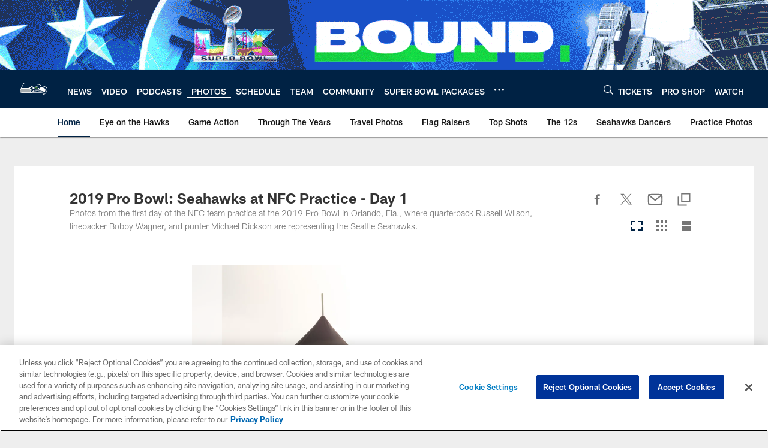

--- FILE ---
content_type: text/html; charset=utf-8
request_url: https://www.google.com/recaptcha/api2/aframe
body_size: 267
content:
<!DOCTYPE HTML><html><head><meta http-equiv="content-type" content="text/html; charset=UTF-8"></head><body><script nonce="oKkujzFsixvNXGxGoG98Sg">/** Anti-fraud and anti-abuse applications only. See google.com/recaptcha */ try{var clients={'sodar':'https://pagead2.googlesyndication.com/pagead/sodar?'};window.addEventListener("message",function(a){try{if(a.source===window.parent){var b=JSON.parse(a.data);var c=clients[b['id']];if(c){var d=document.createElement('img');d.src=c+b['params']+'&rc='+(localStorage.getItem("rc::a")?sessionStorage.getItem("rc::b"):"");window.document.body.appendChild(d);sessionStorage.setItem("rc::e",parseInt(sessionStorage.getItem("rc::e")||0)+1);localStorage.setItem("rc::h",'1769823902266');}}}catch(b){}});window.parent.postMessage("_grecaptcha_ready", "*");}catch(b){}</script></body></html>

--- FILE ---
content_type: text/javascript; charset=utf-8
request_url: https://auth-id.seahawks.com/accounts.webSdkBootstrap?apiKey=3_N2Nfy3hs4Kj8hwqJBsYK7IoMCxfHq7nNyreS8AHADyPdJxFMfzqfy_B34MhUGV19&pageURL=https%3A%2F%2Fwww.seahawks.com%2Fphotos%2F2019-pro-bowl-nfc-practice-day-1&sdk=js_latest&sdkBuild=18435&format=json
body_size: 421
content:
{
  "callId": "019c11b97ca07bc3b68cdd1a6c005b3a",
  "errorCode": 0,
  "apiVersion": 2,
  "statusCode": 200,
  "statusReason": "OK",
  "time": "2026-01-31T01:44:54.699Z",
  "hasGmid": "ver4"
}